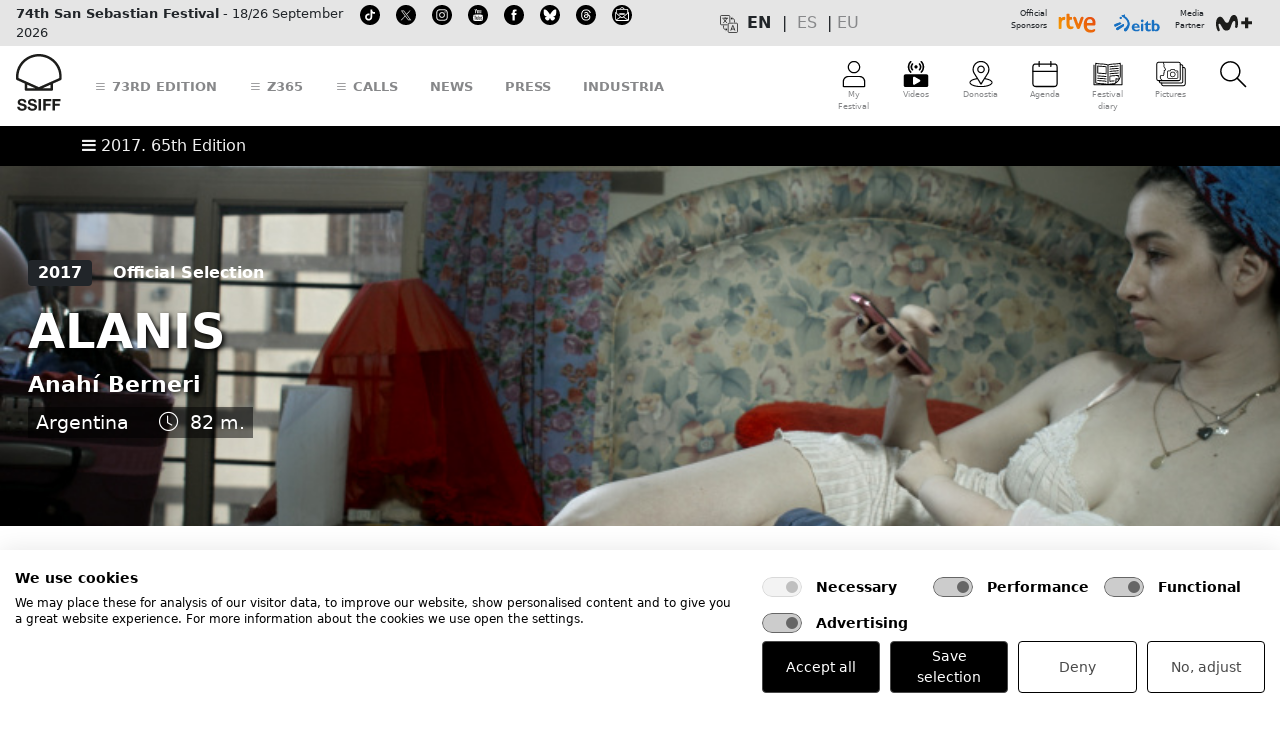

--- FILE ---
content_type: text/html; charset=UTF-8
request_url: https://www.sansebastianfestival.com/publica/controllers/PortadaController.php
body_size: 142
content:




<div class="clearfix">
	<a href="/admin_img/peliculas/65g/fp_650446_13438.jpg?t=20260119051847" class="gallery-image" rel="galeria_fotopelicula" data-title="">
<img src="/admin_img/peliculas/65g/fp_650446_13438.jpg?t=20260119051847" class="col-sm-12 col-md-6 float-md-end mb-sm-3 ms-sm-0 mb-md-3 ms-md-3 px-0 img-fluid d-none d-md-block">
	</a>
<p>Alanis works as a prostitute. She has a baby and, with her friend Gisela, shares the flat in which she lives and attends to her clients, until two municipal inspectors close down her home and arrest Gisela, accused of procurement. Let down by everybody, Alanis heads for her aunt’s place, across from the Plaza Miserere. From this mixed race and violent neighbourhood, Alanis struggles to recover her dignity, help her friend and take care of her son. She offers her services in the street, but even that has its own rules and Alanis must fight for her place.<br></p></div>




--- FILE ---
content_type: text/css
request_url: https://www.sansebastianfestival.com/publica/css/tabs_generales71.css
body_size: -73
content:
@charset "UTF-8";
/* CSS Document */



.homeTab {
	padding:10px 20px 10px 20px; 
	font-size:16px; 
	float:left; 
	font-family: 'Roboto',  'Poppins', sans-serif;
	font-weight: 100; 
	margin-right:10px; 
	background-color:#cccccc; 
	text-transform:none; 
	color:#333333
}
.homeTab:hover {background-color:#666666; color:#ffffff;}

.homeTab_selected {background-color:#333333; text-transform:uppercase; color:#ffffff;}

.contenedorHomeTabs {
	border-top-style:solid; 
	border-top-width:4px; 
	border-top-color:#333333; 
	padding-top:20px; 
	
}

.botonTab {
	padding:4px 10px 4px 10px; 
	background-color:#333333; 
	color:#ffffff; text-align:right; 
	font-size:12px; 
	font-family: 'Roboto',  'Poppins', sans-serif;
	font-weight: 100; 
	border-bottom-style:solid; 
	border-bottom-width:4px; 
	border-bottom-color:#666666; 
}

.botonTab:hover {
	padding:4px 10px 4px 10px; 
	background-color:#666666; 
	color:#ffffff; text-align:right; 
	font-size:12px; 
	font-family: 'Roboto',  'Poppins', sans-serif; 
	font-weight: 100; 
	border-bottom-style:solid; 
	border-bottom-width:4px; 
	border-bottom-color:#999999; 
}

.cierreTabPortada {margin-top:0px; border-top-style:solid; border-top-width:2px; border-top-color:#333333;}





--- FILE ---
content_type: text/javascript
request_url: https://sansebastianfestival.com/publica/js/sliderblock/sliderblock.js
body_size: 2881
content:
var SliderBlock = function(){
    "use strict";
    
    function init(){
        refresh();
    }
    
    function refresh(){
        var count = 0;
        $(".sliderBlock").each(function(){
            count++;
        });

        if(count > 0){
            $('.arrow-left').on("click", function(){
                prev(this);
            });
            $('.arrow-right').on("click", function(){
                next(this);
            });
            updateEventsMoved();
            $(".sliderBlock:first-child").addClass("show");
            $('.arrow-right').each(function(){
                var div = $(this).parent("div");
                activeArrowRight(div);
            });
        }
    }
    
    
    function updateEventsMoved(){
        $('.sliderBlock').unbind('animationend webkitAnimationEnd oAnimationEnd MSAnimationEnd');
        $('.sliderBlock').bind('animationend webkitAnimationEnd oAnimationEnd MSAnimationEnd', function(e) {
            if($(this).hasClass('primero')){
                $(this).removeClass("primero");
                $(this).removeClass("show");
            }
            $(this).removeClass("moveLeft");
            $(this).removeClass("moveRight");
            $(this).removeClass("bloqued");
            $(this).removeClass("x2");
            $(this).removeClass("x3");
        });
    }

    function prev(selector){
        var sc = ($(window).width() <= 479) ? true:false;
        var count = 0;
        var index = 0;
        var last = 0;
        var first = -1;

        var div = $(selector).parent("div");

        var visible = $(div).find(".sliderBlock:first-child").is(":visible");
        if(visible){
            return false;
        }
        $(div).find('.arrow-right').removeClass("disabled");
        $(div).find('.bg-arrow-right').removeClass("disabled");

        $(div).find('.sliderBlock').each(function(i){
            count++;
            if($(this).is(":visible")){
                last = i;
            }
            if(first === -1){
                if($(this).is(":visible")){
                    first = i;
                }
            }
            if($(this).hasClass("x2"))$(this).removeClass("x2");
            else if($(this).hasClass("x3"))$(this).removeClass("x3");
        });

        $(div).find('.sliderBlock').each(function(i){
            if($(this).hasClass('show')){
                $(this).addClass("primero");
                index = i-1;
                $(this).addClass("moveRight");
            }
            $(this).addClass("moveRight");                    
            $(this).removeClass("moveLeft");
        });


        $(div).find('.sliderBlock').each(function(i){
            if(i < last+first){
                $(this).addClass("moveRight");
                if(first > 2)$(this).addClass("x3");
                else if(first > 1)$(this).addClass("x2");
            }
            if(first > 2 && !sc){
                if(i === index-2){
                    $(this).addClass("show");
                }
            }else if(first > 1){
                if(i === index-1){
                    $(this).addClass("show");
                }
            }else{
                if(i === index){
                    $(this).addClass("show");
                }
            }

            if(i === last){
                $(this).addClass("bloqued");
            }
        });

        var visible = $(div).find(".sliderBlock:nth-child(1)").is(":visible");
        if(visible){
            $(div).find('.arrow-left').addClass("disabled");
            $(div).find('.bg-arrow-left').addClass("disabled");
        }
    }

    function next(selector){
        var sc = ($(window).width() <= 479) ? true:false;
        var count = 0;
        var index = 0;
        var last = 0;

        var div = $(selector).parent("div");

        var visible = $(div).find(".sliderBlock:nth-last-child(1)").is(":visible");
        if(visible)return false;

        $(div).find('.arrow-left').removeClass("disabled");
        $(div).find('.bg-arrow-left').removeClass("disabled");

        $(div).find('.sliderBlock').each(function(i){
            count++;
            if($(this).is(":visible")){
                last = i;
            }
            if($(this).hasClass("x2"))$(this).removeClass("x2");
            else if($(this).hasClass("x3"))$(this).removeClass("x3");
        });
        var pos = count - last;

        $(div).find('.sliderBlock').each(function(i){
            if($(this).hasClass('show')){
                $(this).addClass("primero");
                index = i;
            }                    
            if(i >= index){
                $(this).addClass("moveLeft");
                if(pos > 3 && !sc)$(this).addClass("x3");
                else if(pos > 2)$(this).addClass("x2");
            }
            $(this).removeClass("moveRight");
            $(this).removeClass("bloqued");
        });

        $(div).find('.sliderBlock').each(function(i){
            if(i > last+1){
                if(!$(this).hasClass('moveLeft')){
                    $(this).addClass("moveLeft"); 
                    if(pos > 3 && !sc)$(this).addClass("x3");
                    else if(pos > 2)$(this).addClass("x2");
                }
            }
            if(pos > 3 && !sc){
                if(i === index+3){
                    $(this).addClass("show");
                }
            }else if(pos > 2){
                if(i === index+2){
                    $(this).addClass("show");
                }
            }else{
                if(i === index+1){
                    $(this).addClass("show");
                }
            }

            if(i === last+1){
                $(this).addClass("bloqued");
            }
        });


        //console.log("pos: " + pos + "  last: " + last + " count: " + count);        
        var final = parseInt(div.attr("data-last"));
        if(pos <= 6 && final !== 1){
            var year = $(div).find(".sliderBlock:nth-child(1)").attr("data-year");
            var canal = $(div).find(".sliderBlock:nth-child(1)").attr("data-canal");
            var idioma = $(div).find(".sliderBlock:nth-child(1)").attr("data-idioma");
            
            var sliderBlock = $(div).find(".sliderBlock");
            send(year, canal, count, idioma, getUrl(sliderBlock), function(data){
                if(!data || data.length <= 0){
                    div.attr("data-last", 1);
                }else{
                    if(sliderBlock.hasClass("videoPortadaBloque")){
                        for(var n=0; n < data.length; n++){
                            div.find(".td").append(addBlockVideo(data[n]));
                        }
                    }else if(sliderBlock.hasClass("noticiaPortadaBloque")){
                        for(var n=0; n < data.length; n++){
                            div.find(".td").append(addBlockNoticia(data[n]));
                        }
                    }
                    updateEventsMoved();
                }
                activeArrowRight(div);
            });
        }else{
            activeArrowRight(div);
        }
    }

    function activeArrowRight(div){
        var visible = $(div).find(".sliderBlock:nth-last-child(1)").is(":visible");
        if(visible){
            $(div).find('.arrow-right').addClass("disabled");
            $(div).find('.bg-arrow-right').addClass("disabled");
        }
    }
    
    function send(year, canal, inicio, idioma, url, callBack){
        var parametros = {
            year : year,
            canal : canal,
            currentLanguage : idioma,
            inicio : inicio,
            count: 6
        };
        $.ajax({
            data: parametros,
            url: url,
            async: true,
            dataType: 'json',
            type: 'post',
            success: function(response){
                callBack(response);
            },
            error: function(){
                callBack(false);
            }
        });  
    }
    
    function addBlockVideo(data){
        var res = '<div class="videoPortadaBloque sliderBlock">';
        if(data.video_dia !== "0000-00-00"){
            res += '<div>';
                res += '<span class="videoFecha">';
                if (data.idioma === 'es') {
                    res += data.fecha_parte_dia + " " + data.fecha_parte_mesTexto + " " + data.video_anyo;
                } else {
                    res += data.video_anyo + " " + data.fecha_parte_mesTexto + " " + data.fecha_parte_dia;
                } 
                res += '</span>';
            res += '</div>';
        }else{
            res += '<div><span class="videoSinFecha">&nbsp;</span></div>';
        }

        var t = data.video_titulo_es;
        var c = data.video_cuerpo_es;
        if(data.idioma === "eu"){
            t = data.video_titulo_eu;
            c = data.video_cuerpo_eu;
        }else if(data.idioma === "in"){
            t = data.video_titulo_in;
            c = data.video_cuerpo_in;
        }
        if(parseInt(data.video_ubicacion) === 2){
            res += '<a href="https://www.youtube.com/embed/' + data.video_youtube + '?autoplay=1" class="videoindice gallery-iframe" data-id="' + data.video_id + '" data-thumbnail="/admin_img/img/videos/' + data.video_foto + '" data-title="' + t + '<br>' + c + '">';
        }else if(parseInt(data.video_ubicacion) === 4){
            res += '<a class="videoindice gallery-iframe dnone" data-fancybox-type="iframe" href="/publica/templates/casillero/mod_casillero_html5Video.php?imagen_id=' + data.imagen_id + '&lang=' + data.idioma + '" data-id="' + data.video_id + '" data-thumbnail="/admin_img/img/videos/' + data.video_foto + '" data-title="' + t + '<br>' + c + '">';
        }else{
            res += '<a>';
        }
            res += '<div style="background-image:url(/admin_img/img/videos/g/' + data.video_foto +'); background-position:center; background-size:cover; width:100%; height:110px; position:relative">';
                res += '<div class="moduloIconoTVPortada"><img src="/admin_img/pag/iconos/line/play-button.svg" class="moduloIconoTVPortadaSvg"></div>';
                res += '<div class="moduloDuracionTVPortada">';
                    res += '<i class="fa fa-clock-o"></i> ' + data.duracion;
                res += '</div>';
            res += '</div>';
        res += '</a>';

        if(parseInt(data.video_audio_vo) === 1 || parseInt(data.video_audio_es) === 1 || parseInt(data.video_audio_eu) === 1 || parseInt(data.video_audio_in) === 1){
            res += '<div style="font-size:60%"><i class="fa fa-volume-up" aria-hidden="true"></i> ';
            if(parseInt(data.video_ubicacion) === 2){
                res += '<a href="https://www.youtube.com/embed/' + data.video_youtube + '?autoplay=1" class="videoindice gallery-iframe" data-id="' + data.video_id + '" data-thumbnail="/admin_img/img/videos/' + data.video_foto + '" data-title="' + t + '<br>' + c + '">';
            }else if(parseInt(data.video_ubicacion) === 4){
                res += '<a class="videoindice gallery-iframe" data-fancybox-type="iframe" href="/publica/templates/casillero/mod_casillero_html5Video.php?imagen_id=' + data.imagen_id + '&lang=' + data.idioma + '" data-id="' + data.video_id + '" data-thumbnail="/admin_img/img/videos/' + data.video_foto + '" data-title="' + t + '<br>' + c + '">';
            }
            if (parseInt(data.video_audio_vo) === 1){ 
                var audio = data.video_audio_vo_es;
                if(data.idioma === "eu"){
                    audio = data.video_audio_vo_eu;
                }else if(data.idioma === "in"){
                    audio = data.video_audio_vo_in;
                }
                res += data.translations + " " + audio; 
            }
            res += data.idioma;
            res += '</a></div>';
        }

        if (parseInt(data.video_relativo_es) > 0 )  {
            res += '|'; 
            if (parseInt(data.relativoEsUbicacion) === 2) { // Youtube?>
                res += '<a href="https://www.youtube.com/embed/' + data.relativoEsYoutube + '?autoplay=1" class="videoindice gallery-iframe" data-id="' + data.video_id + '" data-thumbnail="/admin_img/img/videos/' + data.video_foto + '" data-title="' + t + '<br>' + c + '">';
            } else if (parseInt(data.relativoEsUbicacion) === 4) { // Festival ?>
                res += '<a class="videoindice gallery-iframe" data-fancybox-type="iframe" href="/publica/templates/casillero/mod_casillero_html5Video.php?imagen_id=' + data.relativoEsCasillero + '&lang=' + data.idioma + '" data-id="' + data.video_id + '" data-thumbnail="/admin_img/img/videos/' + data.video_foto + '" data-title="' + t + '<br>' + c + '">';
            }
            res += ' es</a>';
        }
        if (parseInt(data.video_relativo_eu) > 0 )  {
            res += '|'; 
            if (parseInt(data.relativoEuUbicacion) === 2) { // Youtube?>
                res += '<a href="https://www.youtube.com/embed/' + data.relativoEuYoutube + '?autoplay=1" class="videoindice gallery-iframe" data-id="' + data.video_id + '" data-thumbnail="/admin_img/img/videos/' + data.video_foto + '" data-title="' + t + '<br>' + c + '">';
            } else if (parseInt(data.relativoEuUbicacion) === 4) { // Festival ?>
                res += '<a class="videoindice gallery-iframe" data-fancybox-type="iframe" href="/publica/templates/casillero/mod_casillero_html5Video.php?imagen_id=' + data.relativoEsCasillero + '&lang=' + data.idioma + '" data-id="' + data.video_id + '" data-thumbnail="/admin_img/img/videos/' + data.video_foto + '" data-title="' + t + '<br>' + c + '">';
            }
            res += ' eu</a>';
        }
        if (parseInt(data.video_relativo_in) > 0 )  {
            res += '|'; 
            if (parseInt(data.relativoInUbicacion) === 2) { // Youtube?>
                res += '<a href="https://www.youtube.com/embed/' + data.relativoInYoutube + '?autoplay=1" class="videoindice gallery-iframe" data-id="' + data.video_id + '" data-thumbnail="/admin_img/img/videos/' + data.video_foto + '" data-title="' + t + '<br>' + c + '">';
            } else if (parseInt(data.relativoInUbicacion) === 4) { // Festival ?>
                res += '<a class="videoindice gallery-iframe" data-fancybox-type="iframe" href="/publica/templates/casillero/mod_casillero_html5Video.php?imagen_id=' + data.relativoEsCasillero + '&lang=' + data.idioma + '" data-id="' + data.video_id + '" data-thumbnail="/admin_img/img/videos/' + data.video_foto + '" data-title="' + t + '<br>' + c + '">';
            }
            res += ' in</a>';
        }

        for(var n=0; n < data.row_peliculas.length; n++){
            var url_apa = data.row_peliculas[n].urlApartado_es;
            var url_sec = data.row_peliculas[n].urlSeccion_es;
            var rp_sec = data.row_peliculas[n].rp_secciones_es;
            if(data.idioma === "eu"){
                url_apa = data.row_peliculas[n].urlApartado_eu;
                url_sec = data.row_peliculas[n].urlSeccion_eu;
                rp_sec = data.row_peliculas[n].rp_secciones_eu;
            }else if(data.idioma === "in"){
                url_apa = data.row_peliculas[n].urlApartado_in;
                url_sec = data.row_peliculas[n].urlSeccion_in;
                rp_sec = data.row_peliculas[n].rp_secciones_in;
            }
            res += '<div style="font-weight:bold; font-size:90%; text-transform:uppercase"><i class="fa fa-film" aria-hidden="true"></i>';
            res += ' <a href="/' + data.row_peliculas[n].edicion + '/' + url_apa + '/' + url_sec + '/7/' + data.row_peliculas[n].recID + '/' + data.idioma + '">';
            res += data.row_peliculas[n].titulo_original;
            res += '</a></div>';
            res += '<div style="font-size:80%; font-weight:bold; color:#888888">' + rp_sec + '</div>';
        }

        res += '<div class="videoTitulo">' + t + '</div>';
        res += '<div class="videoCuerpo">' + c + '</div>';
        
        res += '</div>';

        return res;
    }
    
    function addBlockNoticia(data){
        var res = '<div class="noticiaPortadaBloque sliderBlock">';
        if(data.video_dia !== "0000-00-00"){
            res += '<div>';
                res += '<span class="noticiaPortadaFecha">';
                if(data.idioma === 'es'){
                    res += data.fecha_parte_dia + " " + data.fecha_parte_mesTexto;
                }else{
                    res += data.fecha_parte_mesTexto + " " + data.fecha_parte_dia;
                } 
                res += '</span>';
            res += '</div>';
        }else{
            //res += '<div><span class="videoSinFecha">&nbsp;</span></div>';
        }
        
        var foto_portada = "";
        if(data.idioma === 'es'){
            foto_portada = data.foto_portada_es;
        }else if(data.idioma === 'eu'){
            foto_portada = data.foto_portada_eu;
        }else if(data.idioma === 'in'){
            foto_portada = data.foto_portada_in;
        }
        if(foto_portada === ""){
            foto_portada = data.foto_portada;
        }

        if(foto_portada !== ""){
            res += '<div>';
                res += '<a href="' + data.link + '" class="dnone">';
                    res += '<img src="/admin_img/pag/' + foto_portada + '" width="100%">';
                res += '</a>';
            res += '</div>';
        }
        
        res += '<div style="line-height:30px; vertical-align:top;">';
            if (data.row_videos.length > 0) {
                var video_titulo = "";
                var video_cuerpo = "";
                if(data.idioma === 'es'){
                    video_titulo = data.row_videos[0].video_titulo_es;
                    video_cuerpo = data.row_videos[0].video_cuerpo_es;
                }else if(data.idioma === 'eu'){
                    video_titulo = data.row_videos[0].video_titulo_eu;
                    video_cuerpo = data.row_videos[0].video_cuerpo_eu;
                }else if(data.idioma === 'in'){
                    video_titulo = data.row_videos[0].video_titulo_in;
                    video_cuerpo = data.row_videos[0].video_cuerpo_in;
                }

                res += '<a href="https://www.youtube.com/embed/' + data.row_videos[0].video_youtube + '?autoplay=1" class="videoindice gallery-iframe" rel="video_' + data.id + '" data-id="' + data.video_id + '" data-thumbnail="/admin_img/img/videos/' + data.row_videos[0].video_foto + '" data-title=\'' + video_titulo + '<br>' + video_cuerpo + '\'>';
                res += '<img src="/admin_img/pag/iconos/line/play-button.svg" style="height:30px; margin:5px; vertical-align: text-top" /> <span style="font-size:9px; margin-left:-8px; vertical-align:text-bottom">';
                    if (data.row_videos.length > 1) {
                        res += data.row_videos.length;
                    }
                res += '</span>';
                res += '</a>&nbsp;&nbsp;';
            }

            if (data.row_fotos.length > 0) {
                var saltolinea = "";
                if (data.row_fotos[0].img_fotografo > 0 || data.row_fotos[0].img_autor !== '' || data.row_fotos[0].img_copyright !== ''){
                    saltolinea = "<br>";
                }

                res += '<a href="/admin_img/img/img_800x500/img_' + data.row_fotos[0].img_id + '.jpg" class="gallery-image" rel="galeria_' + data.id + '" data-title=\'';
                    res += '<div style="font-weight:bold">' + data.row_fotos[0].img_titulo + '</div>';
                    res += '<div>' + data.row_fotos[0].img_cuerpo + '</div>';
                    res += '<div>' + data.row_fotos[0].fotoenpag_tex + saltolinea;
                    res += data.row_fotos[0].nombreautor + ' ' + data.row_fotos[0].fotocopyright + ' ' + data.row_fotos[0].fotodescarga + '</div>\'>';
                    res += '<img src="/admin_img/pag/iconos/line/picture.svg" style="height:30px; margin:5px; vertical-align: text-top"> <span style="font-size:9px; margin-left:-8px; vertical-align:text-bottom">' + data.row_fotos.length + '</span>';
                res += '</a>';
            }
        
        
        if (data.row_videos.length > 1) {
            res += '<div style="display:none">';
            for(var n=1; n < data.row_videos.length; n++){
                var video_titulo = "";
                var video_cuerpo = "";
                if(data.idioma === 'es'){
                    video_titulo = data.row_videos[n].video_titulo_es;
                    video_cuerpo = data.row_videos[n].video_cuerpo_es;
                }else if(data.idioma === 'eu'){
                    video_titulo = data.row_videos[n].video_titulo_eu;
                    video_cuerpo = data.row_videos[n].video_cuerpo_eu;
                }else if(data.idioma === 'in'){
                    video_titulo = data.row_videos[n].video_titulo_in;
                    video_cuerpo = data.row_videos[n].video_cuerpo_in;
                }
                res += '<a href="https://www.youtube.com/embed/' + data.row_videos[n].video_youtube + '?autoplay=1" class="videoindice gallery-iframe" rel="video_' + data.id + '" data-id="' + data.video_id + '" data-thumbnail="/admin_img/img/videos/' + data.row_videos[n].video_foto + '" data-title="' + video_titulo + '<br>' + video_cuerpo + '"></a>';
            }
            res += '</div>';
        }
        
        if (data.row_fotos.length > 1) {
            res += '<div style="display:none;">';
            for(var n=1; n < data.row_fotos.length; n++){
                var saltolinea = "";
                if (data.row_fotos[n].img_fotografo > 0 || data.row_fotos[n].img_autor !== '' || data.row_fotos[n].img_copyright !== ''){
                    saltolinea = "<br>";
                }

                res += '<a href="/admin_img/img/img_800x500/img_' + data.row_fotos[n].img_id + '.jpg" class="gallery-image" rel="galeria_' + data.id + '" data-title=\'';
                    res += '<div style="font-weight:bold">' + data.row_fotos[n].img_titulo + '</div>';
                    res += '<div>' + data.row_fotos[n].img_cuerpo + '</div>';
                    res += '<div>' + data.row_fotos[n].fotoenpag_tex + saltolinea;
                    res += data.row_fotos[n].nombreautor + ' ' + data.row_fotos[n].fotocopyright + ' ' + data.row_fotos[n].fotodescarga + '</div>\'>';
                res += '.</a>';
            }
            res += '</div>';
        }
        res += '</div>';
        
        var t = "";
        var c = "";
        if(data.idioma === 'es'){
            t = data.titulo_es;
            c = data.antetitulo_es;
        }else if(data.idioma === 'eu'){
            t = data.titulo_eu;
            c = data.antetitulo_eu;
        }else if(data.idioma === 'in'){
            t = data.titulo_in;
            c = data.antetitulo_in;
        }
        
        res += '<a href="' + data.link + '" class="dnone">';
            res += '<div class="noticiaTitulo">' + t + '</div>';
            res += '<div class="noticiaCuerpo">' + c + '</div>';
        res += '</a>';
        
        res += '</div>';

        return res;
    }
    
    function getUrl(sliderBlock){
        if(sliderBlock.hasClass("videoPortadaBloque")){
            return "https://sansebastianfestival.com/publica/templates/mod_tab_videos_ajax.php";
        }else if(sliderBlock.hasClass("noticiaPortadaBloque")){
            return "https://sansebastianfestival.com/publica/templates/mod_tab_noticias_ajax.php";
        }else{
            return "";
        }
    }
    
    
    return{
        init : init,
        refresh : refresh,
        updateEventsMoved : updateEventsMoved,
        prev : prev,
        next : next,
        activeArrowRight : activeArrowRight,
        send : send,
        addBlockVideo : addBlockVideo,
        addBlockNoticia : addBlockNoticia,
        getUrl : getUrl
    };

};

--- FILE ---
content_type: image/svg+xml
request_url: https://www.sansebastianfestival.com/admin_img/pag/iconos/app_apple.svg
body_size: 1303
content:
<?xml version="1.0" encoding="utf-8"?>
<!-- Generator: Adobe Illustrator 27.6.1, SVG Export Plug-In . SVG Version: 6.00 Build 0)  -->
<svg version="1.1" id="daf5e6fa-b3d4-4685-bef7-01724473e2f2"
	 xmlns="http://www.w3.org/2000/svg" xmlns:xlink="http://www.w3.org/1999/xlink" x="0px" y="0px" viewBox="0 0 180 100"
	 style="enable-background:new 0 0 180 100;" xml:space="preserve">
<style type="text/css">
	.st0{fill:#FFFFFF;}
</style>
<path d="M130,0H50C22.8-0.4,0.4,22,0,50c0.4,28,22.8,50.4,50,50h80c27.2,0.4,49.6-22,50-50C179.6,22,157.2-0.4,130,0z"/>
<g id="Apple">
	<g>
		<path class="st0" d="M58.4,22.2c0.1,0,0.3,0,0.4,0c0.3,4-1.2,6.9-3,9.1c-1.8,2.1-4.3,4.2-8.3,3.9c-0.3-3.9,1.2-6.6,3.1-8.8
			C52.3,24.4,55.4,22.6,58.4,22.2z"/>
		<path class="st0" d="M70.5,63.5c0,0,0,0.1,0,0.1c-1.1,3.4-2.7,6.3-4.7,9c-1.8,2.5-4,5.8-7.9,5.8c-3.4,0-5.6-2.2-9.1-2.2
			c-3.7-0.1-5.7,1.8-9,2.3c-0.4,0-0.8,0-1.1,0c-2.5-0.4-4.4-2.3-5.9-4.1c-4.3-5.2-7.5-11.9-8.2-20.4c0-0.8,0-1.7,0-2.5
			c0.3-6.1,3.2-11.1,7.2-13.5c2.1-1.3,5-2.4,8.2-1.9c1.4,0.2,2.8,0.7,4,1.1c1.2,0.4,2.6,1.2,4,1.2c0.9,0,1.9-0.5,2.8-0.9
			c2.8-1,5.5-2.1,9-1.6c4.3,0.6,7.3,2.5,9.2,5.5c-3.6,2.3-6.5,5.8-6,11.7C63.5,58.5,66.6,61.6,70.5,63.5z"/>
	</g>
</g>
<g>
	<path class="st0" d="M93.1,44H87l-1.1,3.4h-3.6l5.9-16.6h3.9l5.9,16.6h-3.8L93.1,44z M92.1,41.1l-2.1-6.5l-2.1,6.5H92.1z"/>
	<path class="st0" d="M110,36.4c1,1.1,1.5,2.6,1.5,4.6c0,2.2-0.5,3.8-1.5,4.9s-2.2,1.7-3.7,1.7c-1,0-1.8-0.2-2.4-0.7
		c-0.4-0.3-0.7-0.7-1-1.2v6.4h-3.2V35.1h3.1v1.8c0.3-0.5,0.7-1,1.1-1.3c0.7-0.5,1.6-0.8,2.5-0.8C107.8,34.8,109,35.4,110,36.4z
		 M108.2,41.2c0-0.9-0.2-1.8-0.6-2.5s-1.1-1.1-2.1-1.1c-1.2,0-2,0.6-2.4,1.7c-0.2,0.6-0.3,1.3-0.3,2.2c0,1.4,0.4,2.4,1.1,3
		c0.4,0.3,1,0.5,1.6,0.5c0.9,0,1.6-0.3,2-1S108.2,42.4,108.2,41.2z"/>
	<path class="st0" d="M124.1,36.4c1,1.1,1.5,2.6,1.5,4.6c0,2.2-0.5,3.8-1.5,4.9s-2.2,1.7-3.7,1.7c-1,0-1.8-0.2-2.4-0.7
		c-0.4-0.3-0.7-0.7-1-1.2v6.4h-3.2V35.1h3.1v1.8c0.3-0.5,0.7-1,1.1-1.3c0.7-0.5,1.6-0.8,2.5-0.8C121.9,34.8,123.1,35.4,124.1,36.4z
		 M122.2,41.2c0-0.9-0.2-1.8-0.6-2.5s-1.1-1.1-2.1-1.1c-1.2,0-2,0.6-2.4,1.7c-0.2,0.6-0.3,1.3-0.3,2.2c0,1.4,0.4,2.4,1.1,3
		c0.4,0.3,1,0.5,1.6,0.5c0.9,0,1.6-0.3,2-1S122.2,42.4,122.2,41.2z"/>
	<path class="st0" d="M89.4,67c0.8,0,1.5-0.1,2-0.3c1-0.3,1.4-1,1.4-1.9c0-0.5-0.2-1-0.7-1.3c-0.5-0.3-1.2-0.5-2.3-0.8l-1.8-0.4
		c-1.7-0.4-2.9-0.8-3.6-1.3c-1.1-0.8-1.7-2-1.7-3.6c0-1.5,0.5-2.7,1.6-3.7s2.7-1.5,4.8-1.5c1.7,0,3.2,0.5,4.5,1.4s1.9,2.3,1.9,4
		h-3.3c-0.1-1-0.5-1.7-1.3-2.1c-0.5-0.3-1.2-0.4-2-0.4c-0.9,0-1.6,0.2-2.1,0.5c-0.5,0.4-0.8,0.9-0.8,1.5c0,0.6,0.3,1,0.8,1.3
		c0.3,0.2,1.1,0.4,2.2,0.7l2.9,0.7c1.2,0.3,2.2,0.7,2.8,1.2c1,0.8,1.5,1.9,1.5,3.4c0,1.5-0.6,2.8-1.7,3.8c-1.2,1-2.8,1.5-4.9,1.5
		c-2.2,0-3.9-0.5-5.1-1.5s-1.9-2.3-1.9-4.1h3.3c0.1,0.8,0.3,1.3,0.6,1.7C87.1,66.6,88.1,67,89.4,67z"/>
	<path class="st0" d="M104.1,67.1v2.4l-1.5,0.1c-1.5,0.1-2.5-0.2-3.1-0.8c-0.4-0.4-0.5-0.9-0.5-1.7v-7.5h-1.7v-2.3h1.7v-3.4h3.2v3.4
		h2v2.3h-2V66c0,0.5,0.1,0.8,0.2,0.9c0.1,0.1,0.5,0.2,1.2,0.2c0.1,0,0.2,0,0.3,0S104,67.1,104.1,67.1z"/>
	<path class="st0" d="M116.4,58.7c1,1.3,1.5,2.8,1.5,4.6c0,1.8-0.5,3.3-1.5,4.6s-2.6,1.9-4.7,1.9c-2.1,0-3.7-0.6-4.7-1.9
		s-1.5-2.8-1.5-4.6c0-1.8,0.5-3.3,1.5-4.6s2.6-1.9,4.7-1.9C113.8,56.7,115.3,57.4,116.4,58.7z M111.6,59.4c-0.9,0-1.7,0.3-2.2,1
		c-0.5,0.7-0.8,1.6-0.8,2.8c0,1.2,0.3,2.2,0.8,2.8c0.5,0.7,1.2,1,2.2,1s1.7-0.3,2.2-1s0.8-1.6,0.8-2.8c0-1.2-0.3-2.2-0.8-2.8
		C113.3,59.8,112.6,59.4,111.6,59.4z"/>
	<path class="st0" d="M126.4,60.1c-1.3,0-2.2,0.4-2.6,1.3c-0.2,0.5-0.4,1.2-0.4,2.2v5.9h-3.2V57.1h3.1v2.1c0.5-0.8,0.9-1.4,1.3-1.7
		c0.6-0.5,1.4-0.8,2.3-0.8c0.1,0,0.1,0,0.2,0s0.1,0,0.3,0v3.3c-0.2,0-0.4,0-0.5,0C126.6,60.1,126.4,60.1,126.4,60.1z"/>
	<path class="st0" d="M139.6,65.8c-0.1,0.7-0.5,1.5-1.1,2.2c-1,1.2-2.5,1.8-4.4,1.8c-1.6,0-2.9-0.5-4.1-1.5s-1.8-2.6-1.8-4.9
		c0-2.1,0.5-3.7,1.6-4.9s2.5-1.7,4.2-1.7c1,0,1.9,0.2,2.8,0.6s1.5,1,2,1.8c0.5,0.7,0.8,1.6,0.9,2.5c0.1,0.6,0.1,1.4,0.1,2.4h-8.4
		c0,1.2,0.4,2.1,1.2,2.6c0.4,0.3,1,0.5,1.6,0.5c0.7,0,1.2-0.2,1.6-0.6c0.2-0.2,0.4-0.5,0.6-0.8H139.6z M136.5,62
		c-0.1-0.8-0.3-1.5-0.8-1.9c-0.5-0.4-1-0.7-1.7-0.7c-0.7,0-1.3,0.2-1.7,0.7s-0.7,1.1-0.8,1.9H136.5z"/>
</g>
</svg>
